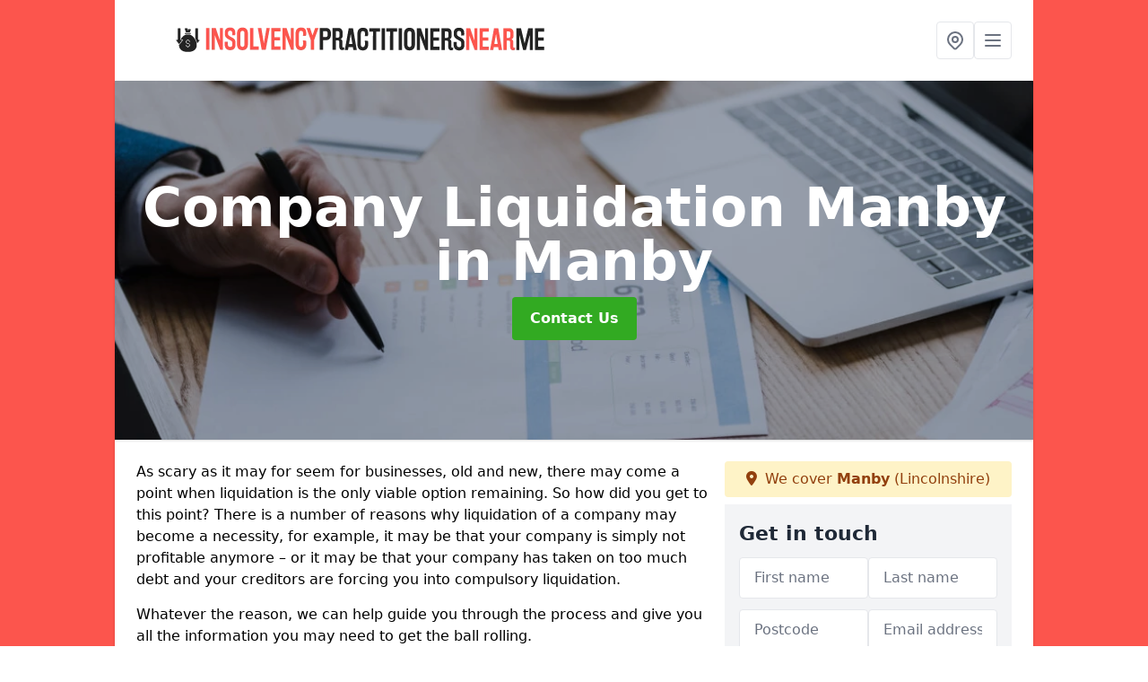

--- FILE ---
content_type: text/html; charset=UTF-8
request_url: https://insolvency-practitioners-near-me.co.uk/company-liquidation/lincolnshire/manby
body_size: 7721
content:
<!DOCTYPE html>
<html lang="en">
    <head>
        <meta charset="utf-8">
        <meta name="viewport" content="width=device-width, initial-scale=1">
        <meta name="csrf-token" content="HXbNZ216w5GkdUdh6jItR45FSFZjL4ksxfSwDbQI">

        <title>Company Liquidation in Manby</title>
        <meta name="description" content="Need professional advice on company liquidation in Manby LN11 8? Our expert insolvency practitioners offer tailored solutions for a smooth process. Contact us today for a confidential consultation." />

        
        <link rel="canonical" href="https://insolvency-practitioners-near-me.co.uk/company-liquidation/lincolnshire/manby">

                <link rel="stylesheet" href="/css/app.css?id=157a0fe50970dfab353deec9045421e3">
        <link rel="stylesheet" href="https://cdnjs.cloudflare.com/ajax/libs/font-awesome/6.4.0/css/all.min.css" integrity="sha512-iecdLmaskl7CVkqkXNQ/ZH/XLlvWZOJyj7Yy7tcenmpD1ypASozpmT/E0iPtmFIB46ZmdtAc9eNBvH0H/ZpiBw==" crossorigin="anonymous" referrerpolicy="no-referrer" />
                <link rel="icon" type="image/png" href="https://insolvency-practitioners-near-me.co.uk/tenancy/assets/1686141214_insolvency-practitioners-near-me-icon.png" />
                <meta name="google-site-verification" content="sBFGfjS3nW6TtqNMCDOHAtLHygaGIjp0x5HOWkhmfeE" />
    </head>
    <body class="font-sans antialiased">
        
    <div style="background-color: #fc554d" class="relative flex min-h-screen lg:px-0">

        <div class="container w-full md:max-w-5xl mx-auto v-cloak" id="app">

            <header class="bg-white">
    <div class="flex justify-between items-center px-6 py-3">
        <a href="/">
            <img class="max-h-14" src="https://insolvency-practitioners-near-me.co.uk/tenancy/assets/1686141217_insolvency-practitioners-near-me.png" loading="lazy">
        </a>
        <nav class="pl-6 py-3">
            <div class="flex items-center gap-2">
                                <div class="relative locations-dropdown">
                    <button type="button" class="locations-button p-2 bg-white rounded border hover:bg-gray-50" aria-label="Other locations">
                        <svg class="w-6 h-6 text-gray-500" fill="none" stroke="currentColor" stroke-linecap="round" stroke-linejoin="round" stroke-width="2" viewBox="0 0 24 24">
                            <path d="M17.657 16.657L13.414 20.9a1.998 1.998 0 01-2.827 0l-4.244-4.243a8 8 0 1111.314 0z"></path>
                            <path d="M15 11a3 3 0 11-6 0 3 3 0 016 0z"></path>
                        </svg>
                    </button>
                    <div class="locations-menu absolute right-0 mt-2 w-64 bg-white rounded-md shadow-lg z-50 hidden">
                        <div class="py-2">
                            <div class="px-4 py-2 border-b border-gray-200">
                                <p class="text-sm font-semibold text-gray-700">Other locations available</p>
                            </div>
                            <div class="max-h-96 overflow-y-auto">
                                <ul class="py-1">
                                                                                                                                                                        <li><a class="text-blue-800 hover:bg-gray-100 hover:text-blue-900 px-4 py-2 block text-sm" href="/company-liquidation/lincolnshire/thimbleby">Thimbleby</a></li>
                                                                                                                                                                                                                                                            <li><a class="text-blue-800 hover:bg-gray-100 hover:text-blue-900 px-4 py-2 block text-sm" href="/company-liquidation/lincolnshire/brigsley">Brigsley</a></li>
                                                                                                                                                                                                                                                            <li><a class="text-blue-800 hover:bg-gray-100 hover:text-blue-900 px-4 py-2 block text-sm" href="/company-liquidation/lincolnshire/hallington">Hallington</a></li>
                                                                                                                                                                                                                                                            <li><a class="text-blue-800 hover:bg-gray-100 hover:text-blue-900 px-4 py-2 block text-sm" href="/company-liquidation/lincolnshire/hungerton">Hungerton</a></li>
                                                                                                                                                                                                                                                            <li><a class="text-blue-800 hover:bg-gray-100 hover:text-blue-900 px-4 py-2 block text-sm" href="/company-liquidation/lincolnshire/west-butterwick">West Butterwick</a></li>
                                                                                                                                                                                                                                                            <li><a class="text-blue-800 hover:bg-gray-100 hover:text-blue-900 px-4 py-2 block text-sm" href="/company-liquidation/lincolnshire/careby">Careby</a></li>
                                                                                                                                                                                                                                                            <li><a class="text-blue-800 hover:bg-gray-100 hover:text-blue-900 px-4 py-2 block text-sm" href="/company-liquidation/lincolnshire/yaddlethorpe">Yaddlethorpe</a></li>
                                                                                                                                                                                                                                                            <li><a class="text-blue-800 hover:bg-gray-100 hover:text-blue-900 px-4 py-2 block text-sm" href="/company-liquidation/lincolnshire/earlesfield">Earlesfield</a></li>
                                                                                                                                                                                                                                                            <li><a class="text-blue-800 hover:bg-gray-100 hover:text-blue-900 px-4 py-2 block text-sm" href="/company-liquidation/lincolnshire/kirton-in-lindsey">Kirton in Lindsey</a></li>
                                                                                                                                                                                                                                                            <li><a class="text-blue-800 hover:bg-gray-100 hover:text-blue-900 px-4 py-2 block text-sm" href="/company-liquidation/lincolnshire/springthorpe">Springthorpe</a></li>
                                                                                                                                                                                                                                                            <li><a class="text-blue-800 hover:bg-gray-100 hover:text-blue-900 px-4 py-2 block text-sm" href="/company-liquidation/lincolnshire/westwoods">Westwoods</a></li>
                                                                                                                                                                                                                                                            <li><a class="text-blue-800 hover:bg-gray-100 hover:text-blue-900 px-4 py-2 block text-sm" href="/company-liquidation/lincolnshire/south-kelsey">South Kelsey</a></li>
                                                                                                                                                                                                                                                            <li><a class="text-blue-800 hover:bg-gray-100 hover:text-blue-900 px-4 py-2 block text-sm" href="/company-liquidation/lincolnshire/leverton-lucasgate">Leverton Lucasgate</a></li>
                                                                                                                                                                                                                                                            <li><a class="text-blue-800 hover:bg-gray-100 hover:text-blue-900 px-4 py-2 block text-sm" href="/company-liquidation/lincolnshire/haugham">Haugham</a></li>
                                                                                                                                                                                                                                                            <li><a class="text-blue-800 hover:bg-gray-100 hover:text-blue-900 px-4 py-2 block text-sm" href="/company-liquidation/lincolnshire/aslackby">Aslackby</a></li>
                                                                                                                                                                                                                                                            <li><a class="text-blue-800 hover:bg-gray-100 hover:text-blue-900 px-4 py-2 block text-sm" href="/company-liquidation/lincolnshire/holbeach-hurn">Holbeach Hurn</a></li>
                                                                                                                                                                                                                                                            <li><a class="text-blue-800 hover:bg-gray-100 hover:text-blue-900 px-4 py-2 block text-sm" href="/company-liquidation/lincolnshire/westhorpe">Westhorpe</a></li>
                                                                                                                                                                                                                                                            <li><a class="text-blue-800 hover:bg-gray-100 hover:text-blue-900 px-4 py-2 block text-sm" href="/company-liquidation/lincolnshire/frampton-west-end">Frampton West End</a></li>
                                                                                                                                                                                                                                                            <li><a class="text-blue-800 hover:bg-gray-100 hover:text-blue-900 px-4 py-2 block text-sm" href="/company-liquidation/lincolnshire/stainsby">Stainsby</a></li>
                                                                                                                                                                                                                                                            <li><a class="text-blue-800 hover:bg-gray-100 hover:text-blue-900 px-4 py-2 block text-sm" href="/company-liquidation/lincolnshire/horsington">Horsington</a></li>
                                                                                                                                                                                                                                                            <li><a class="text-blue-800 hover:bg-gray-100 hover:text-blue-900 px-4 py-2 block text-sm" href="/company-liquidation/lincolnshire/brocklesby">Brocklesby</a></li>
                                                                                                                                                                                                                                                            <li><a class="text-blue-800 hover:bg-gray-100 hover:text-blue-900 px-4 py-2 block text-sm" href="/company-liquidation/lincolnshire/moulton">Moulton</a></li>
                                                                                                                                                                                                                                                            <li><a class="text-blue-800 hover:bg-gray-100 hover:text-blue-900 px-4 py-2 block text-sm" href="/company-liquidation/lincolnshire/calceby">Calceby</a></li>
                                                                                                                                                                                                                                                            <li><a class="text-blue-800 hover:bg-gray-100 hover:text-blue-900 px-4 py-2 block text-sm" href="/company-liquidation/lincolnshire/bucknall">Bucknall</a></li>
                                                                                                                                                                                                                                                            <li><a class="text-blue-800 hover:bg-gray-100 hover:text-blue-900 px-4 py-2 block text-sm" href="/company-liquidation/lincolnshire/south-owersby">South Owersby</a></li>
                                                                                                                                                        </ul>
                            </div>
                        </div>
                    </div>
                </div>
                                <button class="mobile-menu-button p-2 bg-white rounded border">
                    <svg
                            class="w-6 h-6 text-gray-500"
                            x-show="!showMenu"
                            fill="none"
                            stroke-linecap="round"
                            stroke-linejoin="round"
                            stroke-width="2"
                            viewBox="0 0 24 24"
                            stroke="currentColor"
                    >
                        <path d="M4 6h16M4 12h16M4 18h16"></path>
                    </svg>
                </button>
            </div>
        </nav>
    </div>
    <div class="hidden mobile-menu bg-white w-full">
        <ul>
            <li><a href="/" class="text-gray-600 pl-4 hover:underline hover:text-gray-800 block py-2">Home</a></li>
                                                                            <li><a href="/hmrc-insolvency" class="text-gray-700 font-semibold pl-4 py-2 hover:underline hover:text-gray-800 block">HMRC Insolvency</a></li>
                                                                <li><a href="/company-administration" class="text-gray-700 font-semibold pl-4 py-2 hover:underline hover:text-gray-800 block">Company Administration</a></li>
                                                                <li><a href="/winding-up-petition" class="text-gray-700 font-semibold pl-4 py-2 hover:underline hover:text-gray-800 block">Winding Up Petition</a></li>
                                                                <li><a href="/company-liquidation" class="text-gray-700 font-semibold pl-4 py-2 hover:underline hover:text-gray-800 block">Liquidation of a Company</a></li>
                                                                <li><a href="/company-voluntary-arrangement" class="text-gray-700 font-semibold pl-4 py-2 hover:underline hover:text-gray-800 block">Company Voluntary Arrangement</a></li>
                                                    <li><a href="/contact" class="text-gray-600 pl-4 hover:underline hover:text-gray-800 block py-2">Contact</a></li>
        </ul>
    </div>
</header>
            <div class="bg-gray-200 overflow-hidden shadow p-6 min-h-200 md:min-h-300 lg:min-h-400 flex items-center justify-center relative">
    <div class="absolute inset-0">
                <img class="h-full w-full object-cover" loading="lazy" src="https://insolvency-practitioners-near-me.co.uk/tenancy/assets/1686646425_company-liquidation.jpg">
                <div class="absolute inset-0 bg-gray-400 mix-blend-multiply"></div>
    </div>
    <div class="block text-center text-white relative">
        <h1 class="text-4xl md:text-6xl font-bold">Company Liquidation Manby
                                        <span>in Manby</span>
                    </h1>
        <a href="/contact" style="background-color: #32aa22" class="inline-block mx-auto text-center w-auto rounded px-5 py-3 text-white font-bold">Contact Us</a>
    </div>
</div>
            <div class="bg-white dark:bg-gray-800 shadow p-6 block md:flex flex-wrap lg:flex-nowrap lg:space-x-4">
                <div class="lg:w-2/3 w-3/3 page_content">
                    <p>As scary as it may for seem for businesses, old and new, there may come a point when liquidation is the only viable option remaining. So how did you get to this point? There is a number of reasons why liquidation of a company may become a necessity, for example, it may be that your company is simply not profitable anymore – or it may be that your company has taken on too much debt and your creditors are forcing you into compulsory liquidation.</p><p>Whatever the reason, we can help guide you through the process and give you all the information you may need to get the ball rolling.</p><p><a href="/contact" style="background-color: #32aa22; color:#ffffff" class="block font-bold text-center w-full md:w-48 rounded py-3">Find Out More</a></p><h2>What Does Liquidation Mean?</h2><p>So, what exactly is liquidation and what does it mean for you and your company? Well, quite simply, liquidation (sometimes known as a winding up order) is a process that sees a company brought to an end – with its assets and property then being redistributed in order to pay off its debts.</p><p>You will find three different types of liquidation, two voluntary and one compulsory, but we’ll have more on that later – however, the end goal of all three remains the same – to bring your business to an end.&nbsp; If you’re unsure of what type of is suitable for your company, don’t worry, we will do all we can to help and guide you through the process.</p><h2>How to Liquidate a Company</h2><p>If you’re feeling a little overwhelmed and don’t know where to start, don’t worry, we can talk you through the process of liquidating a business – but here’s a brief overview.</p><p>When liquidating a company, there are generally five main steps to follow in order to complete the process. Firstly, an insolvency practitioner will be appointed as Liquidator and it is their job to oversee the whole process and ensure it runs as smoothly as possible for all involved parties.</p><p>Secondly, all of the company’s assets are then assessed and liquidated. Next, creditors will then be paid what they are owed (or an agreed upon amount) in order of priority. Then, any surplus cash remaining will then be distributed to the directors accordingly. Finally, the company is dissolved and is the struck off the registrar of companies and Companies House, meaning it will no longer be able to operate or trade.</p><p><a href="/contact" style="background-color: #32aa22; color:#ffffff" class="block font-bold text-center w-full md:w-48 rounded py-3">Contact Our Team</a></p><h2>Types of Liquidation</h2><p>There are currently three types of liquidation available to companies – two voluntary processes and one compulsory process.</p><p>·&nbsp;&nbsp;&nbsp;&nbsp;&nbsp;&nbsp;&nbsp;&nbsp; Firstly, there is the voluntary liquidation of an insolvent limited company. This type involves the dissolution of the business and sees it assets redistributed to its creditors. This is generally seen as a last resort for companies, but it can also be a rational decision that may not necessarily mean the end of the business, as it enables directors to write off unsecured debts that have not be guaranteed personally.</p><p>·&nbsp;&nbsp;&nbsp;&nbsp;&nbsp;&nbsp;&nbsp;&nbsp; The second form of voluntary liquidation is that of a solvent limited company. Otherwise known as a Member’s Voluntary Liquidation (MVL), this is generally considered the fitting way to liquidate a company and can even be used as part of an exit strategy. Reasons for considering an MVL may be that you are looking to reduce taxation by closing your company as part of a business plan, or your business may simply be coming to an end naturally. You must consider, however, that to be eligible for an MVL, a declaration must be signed confirming that there are no remaining creditors (including HMRC).</p><p>·&nbsp;&nbsp;&nbsp;&nbsp;&nbsp;&nbsp;&nbsp;&nbsp; Finally, there is compulsory liquidation of a company. This is considered the most severe of all three types – as it is usually initiated by a creditor that is aiming to force to company to liquidate, usually in the form of a court order. It’s safe to say, you may not be too happy with your business being forced into closure, but do bear in mind, this is generally a last resort by creditors, probably after several unsuccessful negotiations over missed payments etc.</p><p>If you do find yourself in this situation, do be aware that your conduct during this process will be reported to the Secretary of State at the end of proceedings and if you have failed to cooperate, there may be some pretty serious consequences.</p><h2>Liquidation Process UK</h2><p>Here in the UK, there are several things that need to be considered before the liquidation process can even begin. For example, directors must meet to pass a resolution to convene a general meeting for liquidating the company, per the Companies Act 2006.</p><p>When the meeting is agreed, all creditors must be notified at least seven days before said meeting is due to take place and an advert must be placed in The Gazette within 14 days. A statement of affairs must then be drawn up by the directors, to prevent at the meeting. After the meeting has taken place, one director must then be chosen to formally represent the group at the meeting with the creditors.</p><p>You may be wondering how long the UK liquidation process will take, in regards to winding up your business. But, the truth is, there is no accurate answer for this, as each case is unique and it generally depends on the size and complexity of the business – as well as its debts, assets and property.</p><p>It’s also worth noting that if you were the director of a company in compulsory liquidation or creditors voluntary liquidation, you will be banned from forming, managing or even promoting a business that has the same name, or a similar name to your liquidated business – unless you have been granted permission to do so by the court.</p><h2>Find Out More</h2><p>We appreciate that all of the above may seem like a lot to digest, at an already stressful time if you are going through, or considering going through liquidation of a company, be it voluntary or involuntary. However, you can rest assured that the insolvency services we offer are here to help and assist you in getting the best possible outcome for yourself and your business. &nbsp;</p><p><a href="/contact" style="background-color: #32aa22; color:#ffffff" class="block font-bold text-center w-full md:w-48 rounded py-3">Get In Touch</a></p>
                </div>
                <div class="lg:w-1/3 w-3/3 sticky top-0 h-full">
                                                            <p class="rounded bg-yellow-100 pb-2 p-2 mb-2 text-yellow-800 text-center"><i class="fa-solid fa-location-dot mr-1"></i> We cover <span class="font-bold">Manby</span> (Lincolnshire)</p>
                                        <div class="p-4 bg-gray-100">
                        <h2 class="text-gray-800">Get in touch</h2>
<form class="m-auto" id="contact-form" method="post" action="https://insolvency-practitioners-near-me.co.uk/contact">
    <input type="hidden" name="_token" value="HXbNZ216w5GkdUdh6jItR45FSFZjL4ksxfSwDbQI">    <div id="my_name_SZneNlSzQLhlJFph_wrap" style="display: none" aria-hidden="true">
        <input id="my_name_SZneNlSzQLhlJFph"
               name="my_name_SZneNlSzQLhlJFph"
               type="text"
               value=""
                              autocomplete="nope"
               tabindex="-1">
        <input name="valid_from"
               type="text"
               value="[base64]"
                              autocomplete="off"
               tabindex="-1">
    </div>
            <div class="flex gap-2">
        <div id="my_name_sukcJf9eiIuhGXGz_wrap" style="display: none" aria-hidden="true">
        <input id="my_name_sukcJf9eiIuhGXGz"
               name="my_name_sukcJf9eiIuhGXGz"
               type="text"
               value=""
                              autocomplete="nope"
               tabindex="-1">
        <input name="valid_from"
               type="text"
               value="[base64]"
                              autocomplete="off"
               tabindex="-1">
    </div>
        <div class="w-full md:w-1/2">
            <input id="first_name" name="first_name" value="" class=" appearance-none block w-full bg-white text-gray-600 border border-gray-200 rounded py-3 px-4 mb-3 leading-tight focus:outline-none focus:bg-white" type="text" placeholder="First name">
                    </div>
        <div class="w-full md:w-1/2">
            <input id="last_name" name="last_name" value="" class=" appearance-none block w-full bg-white text-gray-600 border border-gray-200 rounded py-3 px-4 mb-3 leading-tight focus:outline-none focus:bg-white" type="text" placeholder="Last name">
                    </div>
    </div>
    <div class="flex gap-2">
        <div class="w-full md:w-1/2">
            <input id="postcode" name="postcode" value="" class=" appearance-none block w-full bg-white text-gray-600 border border-gray-200 rounded py-3 px-4 mb-3 leading-tight focus:outline-none focus:bg-white" type="text" placeholder="Postcode">
                    </div>
        <div class="w-full md:w-1/2">
            <input id="email" name="email" value="" class=" appearance-none block w-full bg-white text-gray-600 border border-gray-200 rounded py-3 px-4 mb-3 leading-tight focus:outline-none focus:bg-white" type="text" placeholder="Email address">
                    </div>
    </div>
    <div class="flex gap-2">
        <div class="w-full">
            <input id="phone" name="phone" value="" class=" appearance-none block w-full bg-white text-gray-600 border border-gray-200 rounded py-3 px-4 mb-3 leading-tight focus:outline-none focus:bg-white" type="text" placeholder="Phone number">
                    </div>
    </div>
    <div class="flex">
        <div class="w-full">
            <textarea id="message" name="message" class=" appearance-none block w-full bg-white text-gray-600 border border-gray-200 rounded py-3 px-4 mb-3 leading-tight focus:outline-none focus:bg-white" type="text" placeholder="Your message"></textarea>
            <p class="text-gray-600 text-xs font-medium italic">We aim to get back to you in 1 working day.</p>
                    </div>
    </div>
    <button type="submit" class="bg-blue-500 hover:bg-blue-700 text-white w-full font-bold py-2 px-4 rounded">
        Send message
    </button>
</form>
                    </div>
                    <hr class="mb-4">
                    <div class="p-4 rounded bg-gray-100">
                        <h2>Skip to</h2>
                        <toc></toc>
                    </div>
                    <div class="mt-6">
                        <div class="mt-4 pt-4 border-t">
    <h2>Gallery</h2>
    <div class="grid grid-cols-2 gap-2">
            </div>
</div>
                    </div>
                </div>
            </div>

        </div>
    </div>

        <div style="background-color: #fc554d">
    <div class="container w-full md:max-w-5xl mx-auto p-4 lg:flex lg:flex-wrap lg:justify-between bg-gray-200">
        <div class="lg:flex-1 lg:min-w-[200px] mb-4 lg:mb-0">
            <h2>Pages</h2>

            <ul>
                
                    
                
                                            <li><a href="/lincolnshire/manby" class="text-gray-900 hover:underline hover:text-gray-800">Insolvency Practitioners in Manby</a></li>
                                    
                    
                
                                            <li><a href="/hmrc-insolvency/lincolnshire/manby" class="text-gray-900 hover:underline hover:text-gray-800">HMRC Insolvency in Manby</a></li>
                                    
                    
                
                                            <li><a href="/company-administration/lincolnshire/manby" class="text-gray-900 hover:underline hover:text-gray-800">Company Administration in Manby</a></li>
                                    
                    
                
                                            <li><a href="/winding-up-petition/lincolnshire/manby" class="text-gray-900 hover:underline hover:text-gray-800">Winding Up Petition in Manby</a></li>
                                    
                    
                
                                            <li><a href="/company-liquidation/lincolnshire/manby" class="text-gray-900 hover:underline hover:text-gray-800">Liquidation of a Company in Manby</a></li>
                                    
                    
                
                                            <li><a href="/company-voluntary-arrangement/lincolnshire/manby" class="text-gray-900 hover:underline hover:text-gray-800">Company Voluntary Arrangement in Manby</a></li>
                                    
                
                <li><a href="/contact" class="text-gray-900 hover:underline hover:text-gray-800">Contact</a></li>

                            </ul>
        </div>
        <div class="lg:flex-1 lg:min-w-[200px] mb-4 lg:mb-0">
            <h2>Legal information</h2>
<ul>
                </ul>
        </div>
        <div class="lg:flex-1 lg:min-w-[200px] mb-4 lg:mb-0">
            <h2>Social links</h2>
            <div class="flex flex-wrap space-x-3">
            <a href="" target="_blank" rel="nofollow">
            <svg class="w-4" role="img" viewBox="0 0 24 24" xmlns="http://www.w3.org/2000/svg"><title>Facebook</title><path d="M24 12.073c0-6.627-5.373-12-12-12s-12 5.373-12 12c0 5.99 4.388 10.954 10.125 11.854v-8.385H7.078v-3.47h3.047V9.43c0-3.007 1.792-4.669 4.533-4.669 1.312 0 2.686.235 2.686.235v2.953H15.83c-1.491 0-1.956.925-1.956 1.874v2.25h3.328l-.532 3.47h-2.796v8.385C19.612 23.027 24 18.062 24 12.073z"/></svg>
        </a>
    
            <a href="https://twitter.com/ivasolutions" target="_blank" rel="nofollow">
            <svg class="w-4" role="img" viewBox="0 0 24 24" xmlns="http://www.w3.org/2000/svg"><title>Twitter</title><path d="M23.953 4.57a10 10 0 01-2.825.775 4.958 4.958 0 002.163-2.723c-.951.555-2.005.959-3.127 1.184a4.92 4.92 0 00-8.384 4.482C7.69 8.095 4.067 6.13 1.64 3.162a4.822 4.822 0 00-.666 2.475c0 1.71.87 3.213 2.188 4.096a4.904 4.904 0 01-2.228-.616v.06a4.923 4.923 0 003.946 4.827 4.996 4.996 0 01-2.212.085 4.936 4.936 0 004.604 3.417 9.867 9.867 0 01-6.102 2.105c-.39 0-.779-.023-1.17-.067a13.995 13.995 0 007.557 2.209c9.053 0 13.998-7.496 13.998-13.985 0-.21 0-.42-.015-.63A9.935 9.935 0 0024 4.59z"/></svg>
        </a>
    
    
            <a href="https://www.pinterest.co.uk/insolvencypractitioners/" target="_blank" rel="nofollow">
            <svg class="w-4" role="img" viewBox="0 0 24 24" xmlns="http://www.w3.org/2000/svg"><title>Pinterest</title><path d="M12.017 0C5.396 0 .029 5.367.029 11.987c0 5.079 3.158 9.417 7.618 11.162-.105-.949-.199-2.403.041-3.439.219-.937 1.406-5.957 1.406-5.957s-.359-.72-.359-1.781c0-1.663.967-2.911 2.168-2.911 1.024 0 1.518.769 1.518 1.688 0 1.029-.653 2.567-.992 3.992-.285 1.193.6 2.165 1.775 2.165 2.128 0 3.768-2.245 3.768-5.487 0-2.861-2.063-4.869-5.008-4.869-3.41 0-5.409 2.562-5.409 5.199 0 1.033.394 2.143.889 2.741.099.12.112.225.085.345-.09.375-.293 1.199-.334 1.363-.053.225-.172.271-.401.165-1.495-.69-2.433-2.878-2.433-4.646 0-3.776 2.748-7.252 7.92-7.252 4.158 0 7.392 2.967 7.392 6.923 0 4.135-2.607 7.462-6.233 7.462-1.214 0-2.354-.629-2.758-1.379l-.749 2.848c-.269 1.045-1.004 2.352-1.498 3.146 1.123.345 2.306.535 3.55.535 6.607 0 11.985-5.365 11.985-11.987C23.97 5.39 18.592.026 11.985.026L12.017 0z"/></svg>
        </a>
    
            <a href="https://www.youtube.com/channel/UCIJhFwwX1Y2te-N61CkdaLA" target="_blank" rel="nofollow">
            <svg class="w-4" role="img" viewBox="0 0 24 24" xmlns="http://www.w3.org/2000/svg"><title>YouTube</title><path d="M23.498 6.186a3.016 3.016 0 0 0-2.122-2.136C19.505 3.545 12 3.545 12 3.545s-7.505 0-9.377.505A3.017 3.017 0 0 0 .502 6.186C0 8.07 0 12 0 12s0 3.93.502 5.814a3.016 3.016 0 0 0 2.122 2.136c1.871.505 9.376.505 9.376.505s7.505 0 9.377-.505a3.015 3.015 0 0 0 2.122-2.136C24 15.93 24 12 24 12s0-3.93-.502-5.814zM9.545 15.568V8.432L15.818 12l-6.273 3.568z"/></svg>
        </a>
    
            <a href="https://insolvencypractitioners.tumblr.com/" target="_blank" rel="nofollow">
            <svg class="w-4" role="img" viewBox="0 0 24 24" xmlns="http://www.w3.org/2000/svg"><title>Tumblr</title><path d="M14.563 24c-5.093 0-7.031-3.756-7.031-6.411V9.747H5.116V6.648c3.63-1.313 4.512-4.596 4.71-6.469C9.84.051 9.941 0 9.999 0h3.517v6.114h4.801v3.633h-4.82v7.47c.016 1.001.375 2.371 2.207 2.371h.09c.631-.02 1.486-.205 1.936-.419l1.156 3.425c-.436.636-2.4 1.374-4.156 1.404h-.178l.011.002z"/></svg>
        </a>
    </div>
        </div>
            </div>
    </div>

        <script src="/js/web.js?id=6ea596b72bae0e13524e40ee803b34a1"></script>
    <script defer src="https://static.cloudflareinsights.com/beacon.min.js/vcd15cbe7772f49c399c6a5babf22c1241717689176015" integrity="sha512-ZpsOmlRQV6y907TI0dKBHq9Md29nnaEIPlkf84rnaERnq6zvWvPUqr2ft8M1aS28oN72PdrCzSjY4U6VaAw1EQ==" data-cf-beacon='{"version":"2024.11.0","token":"073b88863e0546e3aaba000a6a38f91d","r":1,"server_timing":{"name":{"cfCacheStatus":true,"cfEdge":true,"cfExtPri":true,"cfL4":true,"cfOrigin":true,"cfSpeedBrain":true},"location_startswith":null}}' crossorigin="anonymous"></script>
</body>
</html>
